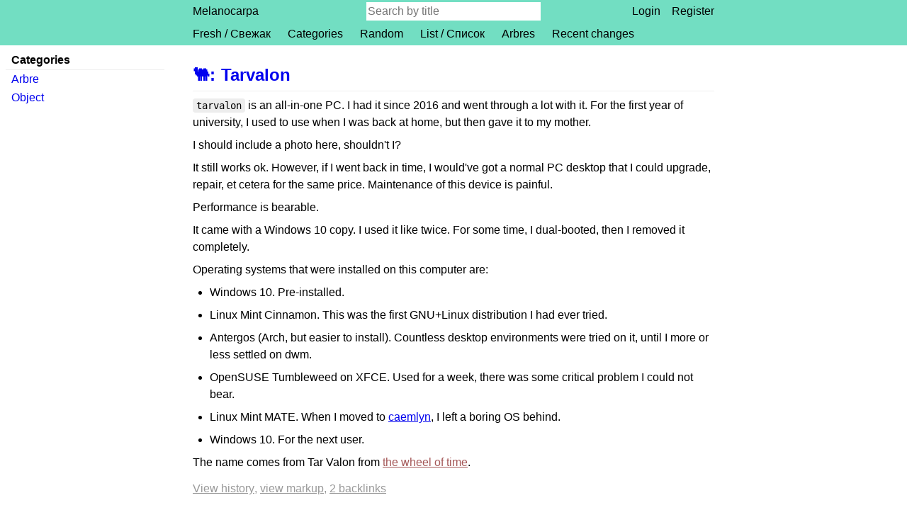

--- FILE ---
content_type: text/html;charset=utf-8
request_url: https://garden.bouncepaw.com/hypha/tarvalon
body_size: 2313
content:

<!doctype html>
<html lang="en">
<head>
	<meta charset="utf-8">
	<meta name="viewport" content="width=device-width, initial-scale=1">
	<title>Tarvalon</title>
	<link rel="icon" href="/static/favicon.ico">
	<link rel="stylesheet" href="/static/style.css">
	<meta property="og:title" content="Tarvalon"/>
<meta property="og:type" content="article"/>
<meta property="og:image" content="/favicon.ico"/>
<meta property="og:url" content="https://garden.bouncepaw.com/hypha/tarvalon"/>
<meta property="og:determiner" content=""/>
<meta property="og:description" content="tarvalon is an all-in-one PC. I had it since 2016 and went through a lot with it. For the first year of university, I used to use when I was back at home, but then gave it to my mother."/>
</head>
<body data-rrh-addr="/hypha/tarvalon" data-rrh-cats=":arbre:object:">
<header>
	<nav class="main-width top-bar">
		<ul class="top-bar__wrapper">
			<li class="top-bar__section top-bar__section_home">
				<div class="top-bar__home-link-wrapper">
					<a class="top-bar__home-link" href="/">Melanocarpa</a>
				</div>
			</li>
			<li class="top-bar__section top-bar__section_search">
				<form class="top-bar__search" method="GET" action="/title-search">
					<input type="text" name="q" class="top-bar__search-bar"
					       placeholder="Search by title">
				</form>
			</li>
			<li class="top-bar__section top-bar__section_auth">
                
<ul class="top-bar__auth auth-links">
	<li class="auth-links__box auth-links__user-box">
		
			<a href="/login" class="auth-links__link auth-links__login-link">
				Login
			</a>
		
	</li>
	

	 <li class="auth-links__box auth-links__register-box">
		 <a href="/register" class="auth-links__link auth-links__register-link">
			 Register
		 </a>
	 </li>


</ul>

			</li>
			<li class="top-bar__section top-bar__section_highlights">
				<ul class="top-bar__highlights">
					
						<li class="top-bar__highlight">
							<a class="top-bar__highlight-link" href="/hypha/fresh">Fresh / Свежак</a>
						</li>
					
						<li class="top-bar__highlight">
							<a class="top-bar__highlight-link" href="/category">Categories</a>
						</li>
					
						<li class="top-bar__highlight">
							<a class="top-bar__highlight-link" href="/random">Random</a>
						</li>
					
						<li class="top-bar__highlight">
							<a class="top-bar__highlight-link" href="/list">List / Список</a>
						</li>
					
						<li class="top-bar__highlight">
							<a class="top-bar__highlight-link" href="/category/arbre">Arbres</a>
						</li>
					
						<li class="top-bar__highlight">
							<a class="top-bar__highlight-link" href="/recent-changes/20">Recent changes</a>
						</li>
					
				</ul>
			</li>
		</ul>
	</nav>
</header>


<main class="main-width">
	<section id="hypha">
		

		

		
<h1 class="navi-title"><a href="/hypha/melanocarpa">🐫<span aria-hidden="true" class="navi-title__colon">:</span></a><a href="/hypha/tarvalon" rel="bookmark">Tarvalon</a>
</h1>

		
				<article class="mycomarkup-doc">
	<p>
		<code>tarvalon</code> is an all-in-one PC. I had it since 2016 and went through a lot with it. For the first year of university, I used to use when I was back at home, but then gave it to my mother.
	</p>
	<p>
		I should include a photo here, shouldn&#39;t I?
	</p>
	<p>
		It still works ok. However, if I went back in time, I would&#39;ve got a normal PC desktop that I could upgrade, repair, et cetera for the same price. Maintenance of this device is painful.
	</p>
	<p>
		Performance is bearable.
	</p>
	<p>
		It came with a Windows 10 copy. I used it like twice. For some time, I dual-booted, then I removed it completely.
	</p>
	<p>
		Operating systems that were installed on this computer are:
	</p>
	<ul>
		<li class="item_unordered">
			<p>
				Windows 10. Pre-installed.
			</p>
		</li>
		<li class="item_unordered">
			<p>
				Linux Mint Cinnamon. This was the first GNU+Linux distribution I had ever tried.
			</p>
		</li>
		<li class="item_unordered">
			<p>
				Antergos (Arch, but easier to install). Countless desktop environments were tried on it, until I more or less settled on dwm.
			</p>
		</li>
		<li class="item_unordered">
			<p>
				OpenSUSE Tumbleweed on XFCE. Used for a week, there was some critical problem I could not bear.
			</p>
		</li>
		<li class="item_unordered">
			<p>
				Linux Mint MATE. When I moved to <a class="wikilink wikilink_internal" href="/hypha/caemlyn">caemlyn</a>, I left a boring OS behind.
			</p>
		</li>
		<li class="item_unordered">
			<p>
				Windows 10. For the next user.
			</p>
		</li>
	</ul>
	<p>
		The name comes from Tar Valon from <a class="wikilink wikilink_internal wikilink_new" href="/hypha/the_wheel_of_time">the wheel of time</a>.
	</p>
</article>

		
	</section>
	<section class="prevnext">
		
		<a class="prevnext__el prevnext__prev" href="/hypha/syndication" rel="prev">← Syndication</a>
		
		
		<a class="prevnext__el prevnext__next" href="/hypha/tech_meet" rel="next">Tech Meet →</a>
		
	</section>

	<section id="hypha-bottom">
   		

<nav class="hypha-info">
	<ul class="hypha-info__list">
		



<li class="hypha-info__entry hypha-info__entry_history">
	<a class="hypha-info__link" href="/history/tarvalon">View history</a>
</li>


		




		




		



<li class="hypha-info__entry hypha-info__entry_text">
	<a class="hypha-info__link" href="/text/tarvalon">View markup</a>
</li>


	
		




	
		



<li class="hypha-info__entry hypha-info__entry_backlinks">
	<a class="hypha-info__link" href="/backlinks/tarvalon">2 backlinks</a>
</li>


	</ul>
</nav>

	</section>
</main>


    
    
	<aside class="layout-card categories-card">
		<h2 class="layout-card__title">Categories</h2>
		<ul class="categories-card__entries">
            
				<li class="categories-card__entry">
					<a class="categories-card__link" href="/category/arbre">Arbre</a>
					<form method="POST" action="/remove-from-category" class="categories-card__remove-form">
						<input type="hidden" name="cat" value="arbre">
						<input type="hidden" name="hypha" value="tarvalon">
						<input type="hidden" name="redirect-to" value="/hypha/tarvalon">
                        
					</form>
				</li>
            
				<li class="categories-card__entry">
					<a class="categories-card__link" href="/category/object">Object</a>
					<form method="POST" action="/remove-from-category" class="categories-card__remove-form">
						<input type="hidden" name="cat" value="object">
						<input type="hidden" name="hypha" value="tarvalon">
						<input type="hidden" name="redirect-to" value="/hypha/tarvalon">
                        
					</form>
				</li>
            
            
		</ul>
	</aside>





<script src="/static/common.js"></script>
<script src="/static/shortcuts.js"></script>
<script src="/static/view.js"></script>

</body>
</html>


--- FILE ---
content_type: text/css; charset=utf-8
request_url: https://garden.bouncepaw.com/static/style.css
body_size: 22130
content:
.non-existent-hypha__way {
	margin-top: 0.5rem;
	margin-bottom: 2rem;
	padding-right: .25rem;
}

.non-existent-hypha__title { margin-bottom: 1rem; }
.non-existent-hypha__subtitle { margin: 0; }

.amnt-grid { display: grid; grid-template-columns: 1fr 1fr; }
#upload-binary__input { display: block; margin: .25rem 0 .25rem 0; }

.modal__title { font-size: 2rem; }
.modal__title_small { font-size: 1.5rem; }
.modal__confirmation-msg { margin: 0 0 .5rem 0; }

ol:not(.mycomarkup-doc ol) a { text-decoration: none; display: inline-block; padding: .25rem; }
ol:not(.mycomarkup-doc ol) a:hover { text-decoration: underline; }
.media-type-badge { font-size: smaller; color: #999; }

/* General element positions, from small to big */
/* Phones and whatnot */
body { display: grid; row-gap: .5rem; }
header { width: 100%; }

.layout-card li { list-style-type: none; }

@media screen and (max-width: 800px) {
	.amnt-grid { grid-template-columns: 1fr; }
	body { grid-template-columns: auto; grid-template-rows: auto auto auto; }
	.main-width { width: 100%; }
	main { padding: .5rem 1rem 1rem 1rem; }
}

@media screen and (min-width: 500px) {
	.non-existent-hypha__way {
		float: left;
		width: 50%;
	}

	.non-existent-hypha__ways::after {
		content: '';
		display: block;
		clear: both;
	}
}

/* No longer a phone but still small screen: center main */
@media screen and (min-width: 801px) {
	.main-width { padding: 1rem 2rem; width: 800px; margin: 0 auto; }
	main { border-radius: .25rem; }
	.layout-card { width: 800px; margin: 0 auto; }
}


/* Wide enough to fit two columns ok */
@media screen and (min-width: 1100px) {
	body { display: grid; grid-template-columns: auto 1fr; column-gap: 1rem; margin: 0 1rem; row-gap: .5rem; }
	header { grid-column: 1 / span 2; grid-row: 1 / span 1; margin: 0; }
	main { grid-column: 1 / span 1; grid-row: 2 / span 2; }
	main.main-width { margin-left: .5rem; }
	.markup-toolbar, .help-topics, .categories-card { grid-column: 2 / span 1; grid-row: 2 / span 1; }
	.action-toolbar { grid-column: 2 / span 1; grid-row: 3 / span 1; }
	.layout-card { width: 100%; margin-left: -.5rem; }
	.edit-toolbar__buttons {display: grid; }
}

@media screen and (min-width: 1150px) {
	.edit-toolbar__buttons { grid-template-columns: 1fr 1fr; grid-column-gap: .125rem; }
}

@media screen and (min-width: 1200px) {
	body { grid-template-columns: minmax(0, 1fr) auto minmax(0, 1fr); }
	header { grid-column: 1 / span 3; grid-row: 1 / span 1; margin: 0; }
	.layout-card {max-width: 18rem;}
	.main-width { margin: 0 auto; }
	main.main-width { grid-column: 2 / span 1; grid-row: 2 / span 3; margin: 0; }
	.markup-toolbar, .help-topics { grid-column: 3 / span 1; margin-left: -.5rem; grid-row: 2 / span 2; }
	.markup-toolbar { grid-column: 3 / span 1; grid-row: 2 / span 2; margin-left: -.5rem; }
	.action-toolbar, .categories-card { grid-column: 1 / span 1; grid-row: 2 / span 1; margin: 0 -.5rem 0 .5rem; justify-self: end; }
	.edit-toolbar__buttons { grid-template-columns: 1fr; }
}

@media screen and (min-width: 1400px) {
	.edit-toolbar__buttons { grid-template-columns: 1fr 1fr; }
}

*, *::before, *::after {box-sizing: border-box;}
html { height:100%; padding:0; }
body { margin: 0; font-size:16px; font-family: sans-serif; color: black; }
input, kbd { font: inherit; color: inherit; }
textarea {font-size:16px; font-family: inherit; line-height: 150%; }

.edit_no-preview { height: 90vh; }
.edit_with-preview .edit-form { height: 90vh; }
.edit__title { margin-top: 0; }
.edit__preview { border: 2px dashed #ddd; padding: 10px; margin: 0 -10px; }
.edit-form__textarea { width: 100%; height: 80vh; min-height: 4rem; }
.edit-form p { margin: .25rem 0; }
.edit-form__message { width: 100%; margin: 0.25em 0; }
.edit-form__save { font-weight: bold; }
.edit-toolbar__buttons, .edit-toolbar__help { margin: .5rem; }
.edit-form { height: 100%; display: flex; flex-direction: column; }

.icon {margin-right: .25rem; vertical-align: bottom; }

main h1:not(.navi-title) {font-size:1.7rem;}
blockquote { margin: 0; padding-left: .75rem; }
.wikilink_external { padding-left: 1.2rem; }
.wikilink_gopher { background: transparent left no-repeat url("/static/icon/gopher-proto.svg"); }
.wikilink_http, .wikilink_https { background: transparent left no-repeat url("/static/icon/http-proto.svg"); }
.wikilink_gemini { background: transparent left no-repeat url("/static/icon/gemini-proto.svg"); }
.wikilink_mailto { background: transparent left no-repeat url("/static/icon/mailto-proto.svg"); }

article { overflow-wrap: break-word; word-wrap: break-word; word-break: break-word; line-height: 150%; }
main h1 { margin: .5rem 0 0 0; }
main h2, main h3, main h4, main h5, main h6 { margin: 1.5rem 0 0 0; clear: both; }
.heading__link { text-decoration: none; display: inline-block; }
.heading__link::after { width: 1rem; content: "§"; color: transparent; }
.heading__link:hover::after, .heading__link:active::after { color: #999; }
article p { margin: .5rem 0; }
article ul, ol { padding-left: 1.5rem; margin: .5rem 0; }
article code { padding: .1rem .3rem; border-radius: .25rem; font-size: 90%; font-family: 'Menlo', 'PT Mono', monospace; }
article pre.codeblock { padding:.5rem; white-space: pre-wrap; border-radius: .25rem;}
.codeblock code {padding:0; font-size:15px; tab-size: 3; }
.transclusion { border-radius: .25rem; margin-bottom: .25rem; clear: both; }
.transclusion_failed { padding: 0 .5rem; }
.transclusion__content > *:not(.binary-container) {margin: 0.5rem; }
.transclusion__link {position: relative; display: block; float: right; text-align: right; font-style: italic; margin-right: .25rem; text-decoration: none; z-index: 2;}
.transclusion__link::before {content: "⇐ ";}

/* Derived from https://commons.wikimedia.org/wiki/File:U%2B21D2.svg */
.launchpad__entry { list-style-image: url("data:image/svg+xml,%3Csvg xmlns='http://www.w3.org/2000/svg' version='1.0' width='25' height='12'%3E%3Cg transform='scale(0.7,0.8) translate(-613.21429,-421)'%3E%3Cpath fill='%23999' d='M 638.06773,429.49751 L 631.01022,436.87675 L 630.1898,436.02774 L 632.416,433.30375 L 613.46876,433.30375 L 613.46876,431.66382 L 633.82089,431.66382 L 635.57789,429.5261 L 633.79229,427.35979 L 613.46876,427.35979 L 613.46876,425.71985 L 632.416,425.71985 L 630.1898,422.99587 L 631.01022,422.08788 L 638.06773,429.49751 z '/%3E%3C/g%3E%3C/svg%3E"); }

.binary-container { width: 100%; text-align: center; }
.binary-container_with-img img,
.binary-container_with-video video,
.binary-container_with-audio audio { max-width: 100%; max-height: 30em; width: auto; }

.subhyphae__title { padding-bottom: .5rem; clear: both; }
.navi-title { padding-bottom: .5rem; margin: .25rem 0; }
.navi-title a {text-decoration:none; }
.navi-title__separator { margin: 0 .25rem; }
.navi-title__colon { margin-right: .5rem; }
.upload-amnt { clear: both; padding: .5rem; border-radius: .25rem; }
.upload-amnt__unattach { display: block; }
aside { clear: both; }

#new-name {width:100%;}

.prevnext__el { display: inline-block; min-width: 40%; padding: .5rem 0; margin-bottom: .25rem; text-decoration: none; border-radius: .25rem; max-width: 49%; }
.prevnext__prev { float: left; }
.prevnext__next { float: right; text-align: right; }

.page-separator { clear: both; }
.history__entries { background-color: #eee; margin: 0; padding: 0; border-radius: .25rem; }
.history__month-anchor { text-decoration: none; color: inherit; }
.history__entry { list-style-type: none; padding: .25rem; }
.history-entry { padding: .25rem; }
.history-entry__time { font-weight: bold; }
.history-entry__author { font-style: italic; }

table { border: #ddd 1px solid; border-radius: .25rem; min-width: 4rem; }
td { padding: .25rem; }
caption { caption-side: top; font-size: small; }

.subhyphae__list, .subhyphae__list ul { display: flex; padding: 0; margin: 0; flex-wrap: wrap; }
.subhyphae__list ul { font-size: 90%; }
.subhyphae__entry { list-style-type: none; border: 1px solid #999; padding: 0; margin: .125rem; border-radius: .25rem; }
.subhyphae__link { display: block; padding: .25rem; text-decoration: none; }
.subhyphae__link:hover { background: #eee; }

/* Color stuff */
/* Lighter stuff #eee */
::-webkit-file-upload-button, .btn { background-color: #eee; color: black; }
.btn:visited { color: black; }
.btn_weak { background-color: transparent; }

p code,
article .codeblock,
table,
.transclusion_stand-out {
	background-color: rgba(220, 220, 220, 0.5);
}
.transclusion_failed {
	border: 1px solid #a55858;
}
.transclusion_blend .transclusion__link { display: none; }

.layout-card { border-radius: .25rem; background-color: white; }
.layout-card__title { font-size: 1rem; margin: 0; padding: .25rem .5rem; border-radius: .25rem .25rem 0 0; }
.layout-card__title { border-bottom: 1px solid #eee; }

/* Other stuff */
html { background-color: #eee;
}
header { background-color: #ddd; }
main { background-color: white; }
.shy-link { color: black; }

blockquote { border-left: 2px #999 solid; }
.wikilink_interwiki {color:#080;}
.wikilink_new {color:#a55858;}
.transclusion code, .transclusion .codeblock {background-color:#ddd;}
.transclusion__link { color: black; }
.wikilink_new:visited {color:#a55858;}
.navi-title { border-bottom: #eee 1px solid; }
.upload-amnt { border: #eee 1px solid; }
.prevnext { border-top: #eee 1px solid; clear: both; }
td { border: #ddd 1px solid; }

.categories-card__link:hover { background-color: #eee; }

/* Dark theme! */
@media (prefers-color-scheme: dark) {
html { background: #222; color: #ddd; }
main,  article, header, .layout-card { background-color: #343434; color: #ddd; }

a, .wikilink_external { color: #f1fa8c; }
a:visited, .wikilink_external:visited { color: #ffb86c; }
.wikilink_new, .wikilink_new:visited { color: #dd4444; }

.prevnext__el, .prevnext__el:visited { color: #ddd; }

.layout-card__title { background-color: #343434; }

.transclusion .transclusion__link, a.shy-link { color: #ddd; }

input[type="text"], input[type="password"],
::-webkit-file-upload-button,
.btn,
article code, 
article .codeblock,
.history__entry,
.upload-amnt,
textarea,
table { border: 0; background-color: #444444; color: #ddd; }
.transclusion_stand-out { background-color: rgba(68, 68, 68, 0.5); }

.transclusion code,
.transclusion .codeblock { background-color: #454545; }
mark { background: rgba(130, 80, 30, 5); color: inherit; }
}

/*
 * Categories
 */
.categories-card__entries {
	padding: 0;
	margin: 0;
}
.categories-card__entry {
	display: flex;
}
.categories-card__link {
	display: inline-block;
	text-decoration: none;
	padding: .25rem .5rem;
	flex: 9;
}
.categories-card__add-to-cat {
	width: 100%;
}
.categories-card__add-form {
	width: 100%;
	display: flex;
}
.categories-card .categories-card__btn {
	display: block;
	flex: 1;
	border: none;
	background: none;
}
.categories-card #_cat-input {
	width: 100%;
	margin: 0;
	padding: 0 .5rem;
	border: none;
}
h2 + .add-to-category {
	margin-top: .5rem;
}
.add-to-category input[type="submit"] {
	display: block;
}

@media screen and (max-width: 799px) {
	.categories-card .categories-card__btn {
		display: block;
		flex: 1;
		border: none;
		background: none;
		padding: .25rem 1.5rem;
	}
}

/*
 * Shortcuts
 */
template {
	display: none;
}

kbd {
	display: inline-block;
	min-width: 1.5ch;
	text-align: center;
}

.kbd-or {
	opacity: .4;
}

.dialog {
	position: absolute;

	top: 0;
	left: 50%;
	width: 100%;
	max-width: 800px;
	margin: 96px auto;
	padding: 24px;
	transform: translate(-50%, 0);

	background-color: #fff;
	border-radius: 4px;
	box-shadow: 0 4px 16px rgba(0, 0, 0, 0.2);
}

.dialog-backdrop {
	position: fixed;
	top: 0;
	left: 0;
	right: 0;
	bottom: 0;
	background-color: rgba(0, 0, 0, 0.3);
}

.dialog__header {
	position: relative;
	grid-column: 1 / -1;
}

.dialog__title {
	margin: 0;
	font-size: 1.5em;
}

.dialog__close-button {
	position: absolute;
	display: block;
	top: 0;
	right: 0;
	margin: 0;
	padding: 8px;
	border: none;
	background: url(/static/icon/x.svg) no-repeat 8px 8px / 16px 16px;
	width: 32px;
	height: 32px;
	cursor: pointer;
}

.dialog__close-button:active {
	opacity: .7;
}

.shortcuts-help .dialog__content {
	columns: 300px 2;
	column-gap: 32px;
	overflow: hidden;
}

.shortcuts-group {
	/* Don't break a shortcut group between columns */
	break-inside: avoid;
	page-break-inside: avoid;
	overflow: hidden;
}

.shortcuts-group-heading {
	margin: 1em 0 0.5em;
	font-size: 1.2em;
}

.shortcuts-list {
	margin: 0;
	padding: 0;
}

.shortcuts-list + .shortcuts-list {
	margin-top: 1.5em;
}

.shortcut-row {
	display: flex;
	margin: 0.5em 0;
	padding: 0;
	list-style: none;
}

.shortcut-row__description {
	flex: 1;
}

@media (prefers-color-scheme: dark) {
	.dialog {
		background-color: #343434;
		color: #ddd;
	}
	input, kbd {
		color: #ddd;
	}
}

/*
 * Tables
 */

.users-table {
	width: 100%;
}

.users-table td {
	white-space: nowrap;
}

.table-cell--fill {
	width: 100%;
}

/*
 * Form fields
 */

.form-field {
	margin: 1em 0;
}

.form-field label {
	display: block;
}

@media (min-width: 600px) {
	.form--double .form-field {
		display: grid;
		grid-template-columns: 150px max-content;
		grid-column-gap: 16px;
	}
	.form--double .form-field label {
		grid-column: 1;
	}
	.form--double .form-field input,
	.form--double .form-field button,
	.form--double .form-field select,
	.form--double .form-field textarea,
	.form--double .form-field__input {
		grid-column: 2;
	}
}

/*
 * Form wrap
 */

.form-wrap h2 {
	margin: 1.5em 0 0.25em;
	font-size: 1.2em;
}

/*
 * Notices
 */

.notice {
	margin: 0.5em 0;
	border: 1px solid;
	padding: 0.5em 0.7em;
}

.notice--error {
	border-color: #e15757;
	background-color: #ffb1b1;
}

@media (prefers-color-scheme: dark) {
	.notice--error {
		border-color: #a84343;
		background-color: #5b3535;
	}
}

/*
 * Buttons
 */

::-webkit-file-upload-button,
.btn {
	line-height: normal;
	display: inline-block;
	border: 1px #999 solid;
	border-radius: .15rem;
	text-decoration: none;
	padding: .25rem .5rem;
	font-size: 1rem;
	margin: 0;
}

.btn:hover {
	cursor: pointer;
}

.btn_accent {
	font-weight: bold;
}

.btn_weak {
	border: 1px dashed #999;
}

a.btn_destructive,
a.btn_destructive:visited,
.btn_destructive {
	border-color: #aa1818;
	background-color: #ee4343;
	color: white;
}

@media (prefers-color-scheme: dark) {
	.btn {
		border: #444 solid 1px;
	}

	.btn:visited {
		color: #ddd;
	}

	.btn_weak {
		background-color: transparent;
	}

	.btn_destructive {
		border-color: #e34343;
		background-color: #b92828;
	}
}

.edit-toolbar__btn {
	font-size: .75rem;
	margin-bottom: .125rem;
}

/*
 * Recent changes
 */

.recent-changes__heading {
	margin: 1.2em 0 0.3em;
	font-size: 1.2em;
}

.recent-changes__entry {
	padding: 8px 16px;
	border: 2px solid #999;
	margin: 0 -16px;
}
.recent-changes__entry + .recent-changes__entry {
	margin-top: -2px;
}

.recent-changes__entry * + * {
	margin-top: 4px;
}

.recent-changes__entry__time {
	font-weight: bold;
}

/*
 * The lock page
 */
.locked-notice {
	background-color: transparent;
	display: flex;
	justify-content: center;
}
.locked-notice .telegram-notice {
	display: none;
}

.locked-notice__message {
	max-width: 30rem;
	display: flex;
	flex-direction: column;
	align-items: center;
}

.locked-notice__lock {
	font-size: 8rem;
	margin: 0;
}

.locked-notice__title {
	margin: 0 0 1rem 0;
}

.locked-notice__login-form input {
	margin-bottom: 1rem;
}

/*
 * To-do lists
 */
.item_todo {
	position: relative;
	list-style: none;
}
.item_todo > input[type=checkbox] {
	position: absolute;
	left: -1.6rem;
	top: .1rem;
}

/*
 * Help pages
 */
.help h2:first-of-type {
	margin-top: .5rem;
}
.help-topics__list {
	margin: .5rem 0;
	padding-left: .5rem;
}
.help-topics__list ul {
	padding-left: 1.5rem;
	line-height: 1.6rem;
}

/*
 * Top bar
 */
.top-bar__wrapper {
	display: grid;
	padding: 0;
}
.top-bar a {
	color: black;
	text-decoration: none;
}
.top-bar__section {
	display: block;
}

.top-bar__hamburger-wrapper {
	display: flex;
	height: 100%;
	justify-content: flex-end;
}
.top-bar__hamburger {
	background: transparent;
	color: inherit;
	font-size: inherit;
	border: 0;
	display: block;
	margin: 0 .5rem 0 0;
	padding: 0 .5rem;
}

.top-bar__hamburger:hover,
.top-bar__home-link:hover,
.auth-links__link:hover,
.top-bar__highlight-link:hover {
	background-color: #eee;
}
.auth-links__box {
	display: block;
	line-height: 2rem;
}
.auth-links__link {
	display: block;
	padding: 0 .5rem;
}
.top-bar__home-link-wrapper,
.top-bar__highlight {
	display: block;
	margin-right: .5rem;
	line-height: 2rem;
}
.top-bar__home-link,
.auth-links__link,
.top-bar__highlight-link {
	display: block;
	padding: 0 .5rem;
}

.top-bar__search-bar {
	border: 0;
	width: 100%;
	padding: 4px 2px;
}

.top-bar__section_search {
	align-self: center;
}

@media (prefers-color-scheme: dark) {
	.top-bar a {
		color: #ddd;
	}
	.top-bar__hamburger:hover,
	.top-bar__home-link:hover,
	.auth-links__link:hover,
	.top-bar__highlight-link:hover,
	.categories-card__link:hover,
	.subhyphae__link:hover {
		background-color: #444;
	}
}

@media screen and (min-width: 800px) {
	.top-bar {
		padding: 0;
	}
	.top-bar__wrapper {
		margin: 0 2rem;
		grid-template-columns: 1fr 1fr 1fr;
	}
	.top-bar__section_home {
		grid-column: 1 / span 1;
	}
	.top-bar__section_search {
		grid-column: 2 / span 1;
	}
	.top-bar__section_auth {
		grid-column: 3 / span 1;
	}
	.top-bar__section_highlights {
		grid-column: 1 / span 3;
	}
	.top-bar__section_hamburger {
		display: none;
	}

	.top-bar__search-bar {
		width: 100%;
	}

	.auth-links {
		display: flex;
		justify-content: flex-end;
		margin-right: -.5rem;
	}
	.top-bar__section_home,
	.top-bar__highlights {
		display: flex;
		padding: 0;
		margin: 0 0 0 -.5rem;
	}
}

@media screen and (max-width: 799px) {
	header {
		margin: 0;
	}
	.top-bar__wrapper {
		margin: 0;
		grid-template-columns: 2fr 1.3fr .7fr;
	}
	.top-bar__section_home {
		grid-column: 1 / span 1;
		margin-left: .5rem;
	}
	.top-bar__section_search {
		grid-column: 2 / span 1;
		text-align: center;
		width: 100%;
	}
	.top-bar__section_hamburger {
		grid-column: 3 / span 1;
		grid-row: 1 / span 1;
	}
	.top-bar__section_auth,
	.top-bar__section_highlights {
		grid-column: 1 / span 3;
	}
	.auth-links {
		padding: 0;
	}
	.top-bar__highlights {
		padding: 0;
	}
	.top-bar__highlight {
		margin-right: 0;
	}
	.auth-links__link,
	.top-bar__highlight-link {
		padding-left: 1rem;
	}
	.top-bar__section_hidden-on-mobile {
		display: none;
	}
}

/*
 * Buttons beside the hypha title
 */
.btn_navititle {
	float: right;
	margin: -0.25rem 0;
	padding: 0;
}
.btn__link_navititle {
	display: block;
	text-decoration: none;
	color: inherit;
	padding: .25rem .5rem;
}

/*
 * Hypha bottom
 */
#hypha-bottom {
	clear: both;
}
.hypha-info {
	display: block;
}
.hypha-info__list {
	padding: 0;
	margin-bottom: 0;
}
.hypha-info__entry {
	display: inline;
}
.hypha-info__link {
	color: #999;
}
.hypha-info__link:hover {
	color: inherit;
}
.hypha-info__entry + .hypha-info__entry {
	text-transform: lowercase;
}
.hypha-info__entry:not(:last-child) a::after {
	content: ", ";
	display: inline-block;
	text-decoration: none;
}

/*
 * Definition list
 */
dt {
	font-weight: bold;
}
dd + dt {
	margin-top: .5rem;
}

/*
 * Interwiki page
 * A possible improvement: show those two fields when Generic is selected, hide otherwise
 */
body[data-rrh-addr^="/interwiki"] label,
body[data-rrh-addr^="/interwiki"] input[type="text"],
body[data-rrh-addr^="/interwiki"] input[type="url"] {
	display: block;
	width: 100%;
	max-width: 35rem;
}
body[data-rrh-addr^="/interwiki"] main form {
	padding: 0 16px 16px 16px;
	margin: 0 -16px 16px -16px;
	border: 2px solid #999;
}
body[data-rrh-addr^="/interwiki"] main form + form {
	margin-top: -18px;
}
.required-field::after {
	color: red;
	content: "*";
	margin-left: .25rem;
}

/*
 * Admin pages
 */
.users-table {
	margin-top: 1rem;
}

/*
 * Image galleries
 */
.img-gallery { margin-top: .25rem; margin-bottom: .25rem; }
@media screen and (min-width: 700px) {
	.img-gallery_layout-grid {
		display: grid;
		grid-template-columns: 1fr 1fr;
	}

	.img-gallery_layout-side {
		float: right;
		max-width: 50%;
		margin-left: 1em;
	}

	.img-gallery_layout-normal {
		display: table;
	}
	.img-gallery_layout-normal figure {
		width: 100%;
		display: table-row;
	}
	.img-gallery_layout-normal figure > a {
		display: table-cell;
	}
	.img-gallery_layout-normal figure figcaption {
		vertical-align: top;
		display: table-cell;
		padding-left: 1rem;
		width: 300px;
	}
}
.img-gallery img { max-width: 100%; max-height: 50vh; }
figure { margin: 0; }
figcaption { padding-bottom: .5rem; }

/*
 * Primitive diff
 */
.primitive-diff__addition {
	color: green;
}
.primitive-diff__deletion {
	color: red;
}
.primitive-diff__context {
	opacity: .5;
}
@media (prefers-color-scheme: dark) {
	.primitive-diff__addition {
		color: #4cd74c;
	}
}

/*
 * Print CSS
 */
@media print {
	html {
		background: white;
	}
	.subhyphae,
	header,
	.btn_navititle,
	h1 a:first-of-type,
	.prevnext,
	#hypha-bottom,
	.categories-card input,
	.btn.categories-card__btn {
		display: none;
	}

	.categories-card h2 {
		display: inline;
		border: 0;
		margin-left: 2rem;
		padding: 0;
	}
	.categories-card h2:after {
		content: ":";
	}
	.categories-card {
		margin-top: -1rem;
	}
	.categories-card__entries {
		padding: 0;
		display: inline;
	}
	.categories-card__entry {
		display: inline-block;
	}
	.categories-card__link {
		text-decoration: underline;
		padding: 0;
	}
	.categories-card__link:after {
		content: ", ";
	}
	main {
		padding: 1rem 2rem;
		font-family: Georgia, serif;
	}
}.prevnext,
.sibling-hyphae,
.jump-btn
{ display:none; }

@media screen and (prefers-color-scheme: light) {
/* https://www.artlebedev.ru/colors/ */
html, body { background: /*#f6d7b0*/white; }
header { background: /*#e1bf92*/#72DEC2; }
.btn { background: /*linear-gradient(#e7c496, #e1bf92)*/#72DEC2;
	border-color: /*#e1bf92*/#3bd1aa; }
header a:hover, header a:active { background: /*#f6d7b0*/#3bd1aa !important; }
}
h2, h3, h4, h5 { clear: none !important; }
body[data-rrh-addr^="/hypha/inktober_"]:not(body[data-rrh-cats*=":arbre:"]) .prevnext { display: block; }


--- FILE ---
content_type: text/javascript; charset=utf-8
request_url: https://garden.bouncepaw.com/static/shortcuts.js
body_size: 13508
content:
rrh.l10n('List of shortcuts', { ru: 'Горячие клавиши' })
rrh.l10n('Close this dialog', { ru: 'Закрыть диалог' })

rrh.l10n('Common', { ru: 'Общее' })
rrh.l10n('Home', { ru: 'Главная' })

rrh.l10n('Hypha', { ru: 'Гифа' })

rrh.l10n('Editor', { ru: 'Редактор' })

rrh.l10n('Format', { ru: 'Форматирование' })

rrh.shortcuts = {
    // map is the whole shortcut graph. active points to the node of the
    // shortcut graph that's currently "selected". When the user presses a
    // key, the code finds the key node in the active subgraph and sets
    // active to the found node. On each key press we get a narrower view
    // until we reach a leaf and execute the action. View this property in
    // the JavaScript console of your browser for easier understanding.
    map: {},
    groups: [],

    addGroup(group) {
        this.groups.push(group)
    },

    addBindingToGroup(name, binding) {
        let group = this.groups.find(group => group.name === name)
        if (!group) {
            console.warn('Shortcut group', name, 'not found')
            return
        }
        group.bind(binding)
    },

    _register(shortcuts, action, other = {}) {
        // shortcuts looks like this: ['g r', 'Ctrl+r']
        // Every item of shortcuts is a sequential key chord.
        for (let chord of strToArr(shortcuts)) {
            let leaf = this.map
            let keys = chord.trim().split(' ')
            for (let key of keys) {
                // If there's no existing edge, create one
                if (!leaf[key]) leaf[key] = {}
                leaf = leaf[key]
                if (leaf.action) throw new Error(`Shortcut ${chord} already exists`)
            }
            // Now we've traversed to the leaf. Bind the shortcut
            leaf.action = action
            Object.assign(leaf, other)
        }
    },

    _handleKeyDown(event) {
        if (event.defaultPrevented) return
        if (['Control', 'Alt', 'Shift', 'Meta'].includes(event.key)) return
        if ((!event.ctrlKey && !event.metaKey && !event.altKey) &&
            event.target instanceof Node && isTextField(event.target)) return

        let possibleShortcuts = [keyEventToShortcut(event)]
        if (event.code.startsWith('Key')) {
            possibleShortcuts.push(keyEventToShortcut({
                ...event,
                key: event.code.replace(/^Key/, '').toLowerCase(),
            }))
        }

        let shortcut = null
        for (let possibleShortcut of possibleShortcuts) {
            if (possibleShortcut in this.active) {
                shortcut = possibleShortcut
                break
            }
        }

        if (shortcut === null) {
            this._resetActive()
            return
        }

        this.active = this.active[shortcut]
        if (this.active.action && (!this.active.element || event.target === this.active.element)) {
            event.stopPropagation()
            if (this.active.force) event.preventDefault()
            this.active.action(event)
            this._resetActive()
            return
        }

        if (this.timeout) clearTimeout(this.timeout)
        this.timeout = window.setTimeout(() => this._resetActive(), 1500)
    },

    _resetActive() {
        this.active = this.map
        if (this.timeout) {
            clearTimeout(this.timeout)
            this.timeout = null
        }
    },
}
window.addEventListener('keydown', event => rrh.shortcuts._handleKeyDown(event))
rrh.shortcuts._resetActive()

// Convert a KeyboardEvent into a shortcut string for matching by
// ShortcutHandler.
function keyEventToShortcut(event) {
    let elideShift = event.key.toUpperCase() === event.key && event.shiftKey
    return (event.ctrlKey ? 'Ctrl+' : '') +
        (event.altKey ? 'Alt+' : '') +
        (event.metaKey ? 'Meta+' : '') +
        (!elideShift && event.shiftKey ? 'Shift+' : '') +
        (event.key === ',' ? 'Comma' : event.key === ' ' ? 'Space' : event.key)
}

// Prettify the shortcut string by replacing modifiers and arrow codes with
// Unicode symbol for presentation to the user.
function prettifyShortcut(shortcut) {
    let keys = shortcut.split('+')

    if (isMac) {
        let cmdIdx = keys.indexOf('Meta')
        if (cmdIdx !== -1 && keys.length - cmdIdx > 2) {
            let tmp = keys[cmdIdx + 1]
            keys[cmdIdx + 1] = 'Meta'
            keys[cmdIdx] = tmp
        }
    }

    // Add Shift into shortcut strings like Ctrl+L
    let lastKey = keys[keys.length - 1]
    if (!keys.includes('Shift') && lastKey.toUpperCase() === lastKey && lastKey.toLowerCase() !== lastKey) {
        keys.splice(keys.length - 1, 0, 'Shift')
    }

    for (let i = 0; i < keys.length; i++) {
        if (isMac) {
            if (keys[i] === 'Ctrl') keys[i] = '⌃'
            if (keys[i] === 'Alt') keys[i] = '⌥'
            if (keys[i] === 'Shift') keys[i] = '⇧'
            if (keys[i] === 'Meta') keys[i] = '⌘'
        } else {
            if (keys[i] === 'Meta') keys[i] = 'Win'
        }

        if (i === keys.length - 1 && i > 0 && keys[i].length === 1) {
            // Make every key uppercase. This does not introduce any ambiguous
            // cases because we insert a Shift modifier for upper-case keys
            // earlier.
            keys[i] = keys[i].toUpperCase()
        }

        if (keys[i] === 'ArrowLeft') keys[i] = '←'
        if (keys[i] === 'ArrowRight') keys[i] = '→'
        if (keys[i] === 'ArrowUp') keys[i] = '↑'
        if (keys[i] === 'ArrowDown') keys[i] = '↓'
        if (keys[i] === 'Comma') keys[i] = ','
        if (keys[i] === 'Enter') keys[i] = '↩'
        if (keys[i] === ' ') keys[i] = 'Space'
        keys[i] = `<kbd>${keys[i]}</kbd>`
    }

    return keys.join(isMac ? '' : ' + ')
}

function isTextField(element) {
    let name = element.nodeName.toLowerCase()
    return name === 'textarea' ||
        name === 'select' ||
        (name === 'input' && !['submit', 'reset', 'checkbox', 'radio'].includes(element.type)) ||
        element.isContentEditable
}

class Shortcut {
    constructor(shortcuts, target, description, other) {
        this.shortcuts = shortcuts
        this.target = target
        this.description = rrh.l10n(description)
        Object.assign(this, other)
    }
}

class ShortcutGroup {
    constructor(name, element = null, bindings = []) {
        this.name = rrh.l10n(name)
        this.shortcuts = []
        this.element = element
        bindings.forEach(binding => this.bind(binding))
    }

    bind({ shortcuts, target, description, ...other }) {
        shortcuts = strToArr(shortcuts).map(s => s.trim())
        if (!other.element) other.element = this.element
        if (target instanceof Function) {
            this.shortcuts.push({ shortcuts, description })
            rrh.shortcuts._register(shortcuts, target, other)
        } else if (target instanceof Node) {
            this.bind({
                shortcuts,
                target: () => {
                    if (isTextField(target)) target.focus()
                    target.click()
                },
                description, ...other,
            })
        } else if (Array.isArray(target) && (target.length === 0 || target[0] instanceof Node)) {
            this.shortcuts.push({
                shortcuts: shortcuts.map(s => `${s} 1 — 9`),
                description,
            })
            for (let i = 0; i < target.length && i < 9; i++) {
                let element = target[i]
                rrh.shortcuts._register(shortcuts.map(s => `${s} ${i + 1}`), () => {
                    if (isTextField(element)) element.focus()
                    else element.click()
                }, other)
            }
        } else if (typeof target === 'string') {
            this.bind({
                shortcuts,
                target: () => window.location.href = target,
                description,
                ...other,
            })
        } else if (target !== undefined && target !== null) {
            throw new Error('Invalid target type')
        }
    }
}

function openHelp() {
    if ($('.shortcuts-help')) return

    document.body.overflow = 'hidden'
    let prevActiveElement = document.activeElement

    let backdrop = rrh.html`<div class="dialog-backdrop"></div>`
    backdrop.onclick = close
    document.body.appendChild(backdrop)

    let dialog = rrh.html`
        <div class="dialog shortcuts-help" tabindex="0">
            <div class="dialog__header">
                <h1 class="dialog__title">${rrh.l10n('List of shortcuts')}</h1>
                <button class="dialog__close-button" aria-label="${rrh.l10n('Close this dialog')}"></button>
            </div>
            <div class="dialog__content"></div>
        </div>
    `
    dialog.querySelector('.dialog__close-button').onclick = close
    dialog.onkeydown = event => {
        if (event.key === 'Escape') close()
    }
    document.body.appendChild(dialog)
    dialog.focus()

    function close() {
        document.body.overflow = ''
        document.body.removeChild(backdrop)
        document.body.removeChild(dialog)
        if (prevActiveElement) prevActiveElement.focus()
    }

    function formatShortcuts(shortcuts) {
        return shortcuts.map(s => s.split(' ')
            .map(prettifyShortcut).join(' '))
            .join(' <span class="kbd-or">or</span> ')
    }

    for (let group of rrh.shortcuts.groups) {
        if (group.shortcuts.length === 0) continue
        dialog.querySelector('.dialog__content').appendChild(rrh.html`
            <div class="shortcuts-group">
                <h2 class="shortcuts-group-heading">${group.name}</h2>
                <ul class="shortcuts-list">
                    ${group.shortcuts.map(({ description, shortcuts }) => `
                        <li class="shortcut-row">
                            <div class="shortcut-row__description">${description}</div>
                            <div class="shortcut-row__keys">
                                ${formatShortcuts(shortcuts)}
                            </div>
                        </li>
                    `)}
                </ul>
            </div>
        `)
    }
}

rrh.shortcuts.addGroup(new ShortcutGroup('Common', null, [
    new Shortcut('g', $$('.top-bar__highlight-link'), 'First 9 header links'),
    new Shortcut('g h', '/', 'Home'),
    new Shortcut('g l', '/list/', 'List of hyphae'),
    new Shortcut('g r', '/recent-changes/', 'Recent changes'),
    new Shortcut('g u', $('.auth-links__user-link'), 'Your profile′s hypha'),
    new Shortcut(['?', isMac ? 'Meta+/' : 'Ctrl+/'], openHelp, 'Shortcut help', { force: true }),
]))

if (document.body.dataset.rrhAddr.startsWith('/hypha')) {
    rrh.shortcuts.addGroup(new ShortcutGroup('Hypha', null, [
        new Shortcut('', $$('article .wikilink'), 'First 9 hypha′s links'),
        new Shortcut(['p', 'Alt+ArrowLeft', 'Ctrl+Alt+ArrowLeft'], $('.prevnext__prev'), 'Previous hypha'),
        new Shortcut(['n', 'Alt+ArrowRight', 'Ctrl+Alt+ArrowRight'], $('.prevnext__next'), 'Next hypha'),
        new Shortcut(['s', 'Alt+ArrowUp', 'Ctrl+Alt+ArrowUp'], $$('.navi-title a').slice(1, -1).slice(-1)[0], 'Parent hypha'),
        new Shortcut(['c', 'Alt+ArrowDown', 'Ctrl+Alt+ArrowDown'], $('.subhyphae__link'), 'First child hypha'),
        new Shortcut(['e', isMac ? 'Meta+Enter' : 'Ctrl+Enter'], $('.btn__link_navititle[href^="/edit/"]'), 'Edit this hypha'),
        new Shortcut('v', $('.hypha-info__link[href^="/hypha/"]'), 'Go to hypha′s page'),
        new Shortcut('a', $('.hypha-info__link[href^="/media/"]'), 'Go to media management'),
        new Shortcut('h', $('.hypha-info__link[href^="/history/"]'), 'Go to history'),
        new Shortcut('r', $('.hypha-info__link[href^="/rename/"]'), 'Rename this hypha'),
        new Shortcut('b', $('.hypha-info__link[href^="/backlinks/"]'), 'Backlinks'),
    ]))
}

if (document.body.dataset.rrhAddr.startsWith('/edit')) {
    rrh.shortcuts.addGroup(new ShortcutGroup('Editor', null, [
        new Shortcut(isMac ? 'Meta+Enter' : 'Ctrl+Enter', $('.edit-form__save'), 'Save changes'),
        new Shortcut(isMac ? 'Meta+Shift+Enter' : 'Ctrl+Shift+Enter', $('.edit-form__preview'), 'Preview changes'),
    ]))

    if (editTextarea) {
        rrh.shortcuts.addGroup(new ShortcutGroup('Format', null, [
            new Shortcut(isMac ? 'Meta+b' : 'Ctrl+b', wrapBold, 'Bold', { force: true }),
            new Shortcut(isMac ? 'Meta+i' : 'Ctrl+i', wrapItalic, 'Italic', { force: true }),
            new Shortcut(isMac ? 'Meta+Shift+m' : 'Ctrl+M', wrapMonospace, 'Monospaced', { force: true }),
            new Shortcut(isMac ? 'Meta+Shift+i' : 'Ctrl+I', wrapHighlighted, 'Highlight', { force: true }),
            new Shortcut(isMac ? 'Meta+.' : 'Ctrl+.', wrapLifted, 'Superscript', { force: true }),
            new Shortcut(isMac ? 'Meta+Comma' : 'Ctrl+Comma', wrapLowered, 'Subscript', { force: true }),
            new Shortcut(isMac ? 'Meta+Shift+x' : 'Ctrl+X', wrapStrikethrough, 'Strikethrough', { force: true }),
            new Shortcut(isMac ? 'Meta+k' : 'Ctrl+k', wrapLink, 'Inline link', { force: true }),
            // Apparently, ⌘; conflicts with a Safari's hotkey. Whatever.
            new Shortcut(isMac ? 'Meta+;' : 'Ctrl+;', insertDateUTC, 'Insert date UTC', { force: true }),
            new Shortcut(isMac ? "Meta+'" : "Ctrl+'", insertTimeLocal, 'Insert local time', { force: true })
        ]))
    }
}


--- FILE ---
content_type: text/javascript; charset=utf-8
request_url: https://garden.bouncepaw.com/static/view.js
body_size: 1693
content:
let wrapper = document.getElementsByClassName("top-bar__wrapper")[0],
    auth = document.getElementsByClassName("top-bar__section_auth")[0],
    highlights = document.getElementsByClassName("top-bar__section_highlights")[0]

const toggleElement = el => el.classList.toggle("top-bar__section_hidden-on-mobile")
toggleElement(auth)
toggleElement(highlights)

let hamburger = document.createElement("button")
hamburger.classList.add("top-bar__hamburger")
hamburger.onclick = _ => {
    toggleElement(auth)
    toggleElement(highlights)
}
hamburger.innerText = "Menu"

let hamburgerWrapper = document.createElement("div")
hamburgerWrapper.classList.add("top-bar__hamburger-wrapper")

let hamburgerSection = document.createElement("li")
hamburgerSection.classList.add("top-bar__section", "top-bar__section_hamburger")

hamburgerWrapper.appendChild(hamburger)
hamburgerSection.appendChild(hamburgerWrapper)
wrapper.appendChild(hamburgerSection);

(async () => {
    const input = document.querySelector('.js-add-cat-name'),
        datalist = document.querySelector('.js-add-cat-list')
    if (!input || !datalist) return;

    const categories = await fetch('/category')
        .then(resp => resp.text())
        .then(html => {
            return Array
                .from(new DOMParser()
                    .parseFromString(html, 'text/html')
                    .querySelectorAll('.mv-tag .p-name'))
                .map(a => a.innerText);
        });

    for (let cat of categories) {
        let optionElement = document.createElement('option')
        optionElement.value = cat
        datalist.appendChild(optionElement)
    }
    input.setAttribute('list', 'cat-name-options')
})();



--- FILE ---
content_type: text/javascript; charset=utf-8
request_url: https://garden.bouncepaw.com/static/common.js
body_size: 1013
content:
const $ = document.querySelector.bind(document)
const $$ = (...args) => Array.prototype.slice.call(document.querySelectorAll(...args))
const isMac = /Macintosh/.test(window.navigator.userAgent)
const arrToStr = a => Array.isArray(a) ? a.join('') : a
const strToArr = a => Array.isArray(a) ? a : [a]

const rrh = {
    html(s, ...parts) {
        s = s.reduce((acc, cur, i) => (`${acc}${cur}${parts[i] ? arrToStr(parts[i]) : ''}`), '')
        const wrapper = document.createElement('div')
        wrapper.innerHTML = s
        return wrapper.children[0]
    },

    l10nMap: {},
    l10n(text, translations) {
        // Choose the translation on load to be consistent with the
        // server-rendered interface.
        if (translations) {
            translations.en = text
            this.l10nMap[text] = translations[navigator.languages
                .map(lang => lang.split('-')[0])
                .find(lang => translations[lang])] || text
        }
        return this.l10nMap[text] || text
    },
}